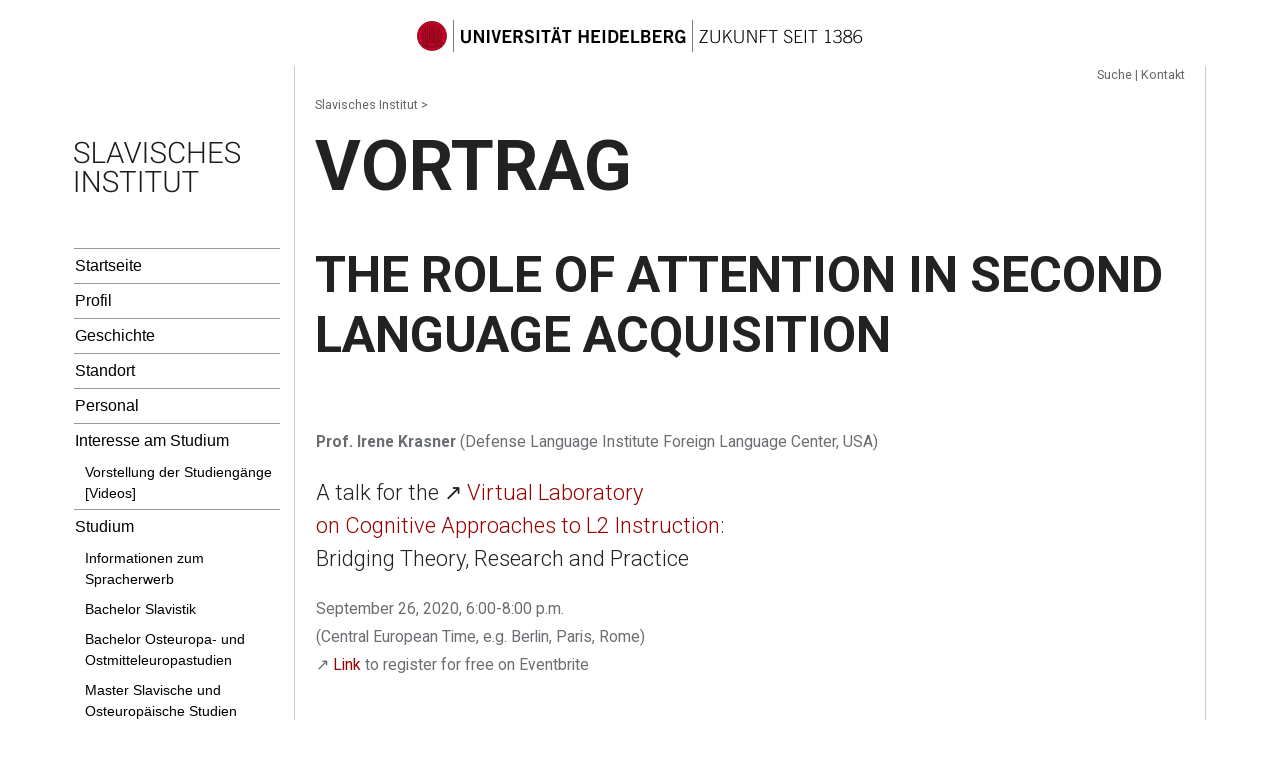

--- FILE ---
content_type: text/html; charset=utf-8
request_url: https://www.slav.uni-heidelberg.de/vortragirenekrasner.html
body_size: 5721
content:
<!DOCTYPE html>
<html lang="de">
<head>
  <meta name="GENERATOR" content="IMPERIA 10.5.4">

  <meta charset="utf-8">
  <title>Prof. Dr. Irina Krasner  – Slavisches Institut</title>
	<link href="http://www.uni-heidelberg.de/favicon.ico" rel="shortcut icon">
  <meta name="author" content="Nicolas Jansens">
  <meta name="organization-name" content="">
  <meta name="organization-email" content="edv@slav.uni-heidelberg.de">
  <meta name="city" content="Heidelberg">
  <meta name="country" content="Germany - Deutschland">
  <meta name="revisit-after" content="3 days">
  <meta http-equiv="imagetoolbar" content="no">
  <meta name="MSSmartTagsPreventParsing" content="true">
  <meta name="keywords" content="Slavisches Institut, Universität Heidelberg, Slavistik">
  <meta name="description" content="Homepage des Slavischen Instituts der Universität Heidelberg">



<style type="text/css">
				@import url(https://www.uni-heidelberg.de/css/uni/core/base_ltr.css);
				@import url(https://www.uni-heidelberg.de/css/uni/basemod_ltr_small.css);
				@import url(https://www.uni-heidelberg.de/css/uni/content.css);
				@import url(https://www.uni-heidelberg.de/css/uni/style_ltr.css);
				@import url(https://www.uni-heidelberg.de/css/uni/print/print_ltr.css);
</style>



<style type="text/css">
 @import url(/md/slav/modernslavic.css);
</style>




<style  type="text/css" media="all">
<!--
-->
</style>

  
  <meta name="X-Imperia-Live-Info" content="29612bcd-49b0-4e73-4d36-603ea615b996/2/477/639/23991/309574">
</head>


<body class="hidecol2">



  <div id="topBarInstitute"><a name="up" id="up">&nbsp;</a></div>
  <div id="page_margins">
    <div id="page">


  <div id="universitaet">
    <a href="//www.uni-heidelberg.de/">
      <img src="/imperia/md/images/layoutgrafiken/schriftzug_uni_neu_448x32.gif"
           alt="Siegel | Universität Heidelberg | Zukunft seit 1386">
    </a>
  </div>
  <div id="greyBar"></div>




      <div id="main">
        <div id="col1">
          <div id="col1_content" class="clearfix">



<div class="institutslogo">
<a href="http://www.slav.uni-heidelberg.de/">


    <img src="http://www.uni-heidelberg.de/md/slav/assets/schriftzug.png" alt="Slavisches Institut Heidelberg" width="204">


</a>


</div>






<div id="naviMainContainer">
    <ul>



		<li class="oberste"> <a href="https://www.slav.uni-heidelberg.de/" id="id_de_21" >Startseite</a> </li>




		<li class="oberste"> <a href="https://www.slav.uni-heidelberg.de/profil.html" id="id_de_34" >Profil</a> </li>




		<li class="oberste"> <a href="https://www.slav.uni-heidelberg.de/geschichte.html" id="id_de_52" >Geschichte</a> </li>




		<li class="oberste"> <a href="https://www.slav.uni-heidelberg.de/standort.html" id="id_de_41" >Standort</a> </li>




		<li class="oberste"> <a href="https://www.slav.uni-heidelberg.de/personal.html" id="id_de_17" >Personal</a> </li>




		<li class="oberste"> <a href="https://www.slav.uni-heidelberg.de/interesseamstudium.html" id="id_de_46" >Interesse am Studium</a> </li>




		<li class="sub"> <a href="https://www.slav.uni-heidelberg.de/vorstellungderstudiengaenge.html" id="id_de_1" >Vorstellung der Studiengänge [Videos]</a> </li>




		<li class="oberste"> <a href="" id="id_de_44" >Studium</a> </li>




		<li class="sub"> <a href="https://www.slav.uni-heidelberg.de/studium/info_spracherwerb.html" id="id_de_47" >Informationen zum Spracherwerb</a> </li>




		<li class="sub"> <a href="https://www.slav.uni-heidelberg.de/studium/bachelorslavistik.html" id="id_de_40" >Bachelor Slavistik</a> </li>




		<li class="sub"> <a href="https://www.slav.uni-heidelberg.de/studium/bachelorosteuropa.html" id="id_de_28" >Bachelor Osteuropa- und Ostmitteleuropastudien</a> </li>




		<li class="sub"> <a href="https://www.slav.uni-heidelberg.de/studium/masterslavost.html" id="id_de_30" >Master Slavische und Osteuropäische Studien</a> </li>




		<li class="sub"> <a href="https://www.slav.uni-heidelberg.de/studium/masterofedrussisch.html" id="id_de_32" >Master of Education<br />Russisch</a> </li>




		<li class="sub"> <a href="https://www.slav.uni-heidelberg.de/studium/teilzeit.html" id="id_de_48" >Teilzeitstudium</a> </li>




		<li class="sub"> <a href="https://www.uni-heidelberg.de/fakultaeten/neuphil/Doktorandenprogrammneu.html" id="id_de_45" >Promotion</a> </li>




		<li class="sub"> <a href="https://www.slav.uni-heidelberg.de/studium/beratungsangebot.html" id="id_de_31" >Beratungsangebot</a> </li>




		<li class="sub"> <a href="https://www.slav.uni-heidelberg.de/studium/fachschaft.html" id="id_de_50" >Fachschaft</a> </li>




		<li class="sub"> <a href="https://lsf.uni-heidelberg.de/qisserver/rds?state=user&type=0" id="id_de_2" >Vorlesungsverzeichnis</a> </li>




		<li class="sub"> <a href="https://www.slav.uni-heidelberg.de/studium/auslandssemester.html" id="id_de_4" >Auslandssemester</a> </li>




		<li class="subsub"> <a href="https://www.slav.uni-heidelberg.de/erfahrungsberichte.html" id="id_de_51" >Erfahrungsberichte</a> </li>




		<li class="oberste"> <a href="https://www.slav.uni-heidelberg.de/beruflicheperspektiven.html" id="id_de_3" >Berufliche Perspektiven</a> </li>




		<li class="oberste"> <a href="https://www.slav.uni-heidelberg.de/forschung.html" id="id_de_37" >Forschung</a> </li>




		<li class="sub"> <a href="https://www.slav.uni-heidelberg.de/forschung/projekte.html" id="id_de_36" >Projekte</a> </li>




		<li class="sub"> <a href="https://www.slav.uni-heidelberg.de/forschung/tagungen.html" id="id_de_35" >Tagungen</a> </li>




		<li class="sub"> <a href="https://www.slav.uni-heidelberg.de/forschung/gastvortraege.html" id="id_de_49" >Gastvorträge</a> </li>




		<li class="sub"> <a href="https://www.slav.uni-heidelberg.de/forschung/forschungsarbeiten.html" id="id_de_39" >Forschungsarbeiten</a> </li>




		<li class="oberste"> <a href="https://www.slav.uni-heidelberg.de/bibliothek.html" id="id_de_5" >Bibliothek</a> </li>




		<li class="oberste"> <a href="https://www.slav.uni-heidelberg.de/downloadbereich.html" id="id_de_43" >Downloadbereich</a> </li>




		<li class="oberste"> <a href="https://www.slav.uni-heidelberg.de/weitereinfo.html" id="id_de_42" >Weitere Information</a> </li>



</ul>
    <div class="navilast"></div>
</div> <!-- Ende NaviMainContainer -->








          </div>
        </div> <!-- ENDE Linke Spalte -->
        <div id="col3">
          <div id="col3_content" class="clearfix">


<div id="content"> <!--// Beginn content //-->


         <div id="naviHor"><a href="http://www.uni-heidelberg.de/suche.html">Suche</a> | <a href="/personal.html">Kontakt</a>
</div>





        <div class="pathway">
 <a href="http://www.slav.uni-heidelberg.de/">Slavisches Institut</a>&nbsp;&gt;








        </div>

     	<h1>Vortrag</h1>
<div id="text">





	<div class="pageSubTitleArea">
<div class="pageSubTitle">The Role of Attention in Second Language Acquisition</div>
</div>

<table>
	<tbody>
		<tr>
			<td>
			<p><strong>Prof. Irene Krasner</strong> (Defense Language Institute Foreign Language Center, USA)</p>

			<p class="leadText">A talk for the ↗︎&nbsp;<a href="https://www.uni-heidelberg.de/slav/virtuallab.html">Virtual Laboratory<br>
			on Cognitive Approaches to L2 Instruction</a>:<br>
			Bridging Theory, Research and Practice</p>

			<p align="left">September 26, 2020, 6:00-8:00 p.m.<br>
			(Central European Time, e.g. Berlin, Paris, Rome)<br>
			↗︎&nbsp;<a href="https://www.eventbrite.com/x/prof-irene-krasner-talk-the-role-of-attention-in-l2-acquisition-tickets-118865898101">Link</a> to register for free on Eventbrite</p>
			</td>
		</tr>
	</tbody>
</table>

<h2 id="anker_Abstract">Abstract</h2>

<p>Every teacher knows that attracting and maintaining students’ attention in the classroom is the foundation of any pedagogical process, and consequently has both theoretical and practical significance. While some neurocognitive attention-management techniques are already being actively used and even, one might say “abused” in such fields as marketing and advertisement where each company is trying to “grab” customers’ attention and sell them products or services, those techniques seem to be largely unknown by foreign language teachers. The question is whether education in general and foreign language teaching in particular can be equally successful in using neurocognitive approaches to attract and maintain students’ attention. This presentation examines neurological aspects of the neurocognitive phenomenon of attention (e.g. physiological mechanisms of the brain involved in the attention process: the so-called attention physiology; the psychological phenomenon of “inattentive blindness”; selective attention: pattern recognition; the role of emotions in the process of memorization, i.e. “emotional memory”), as well as some practical applications of this research to teaching foreign languages.</p>

<h2 id="anker_Bio">Bio</h2>

<p>Irene Krasner is a tenured Professor at the Defense Language Institute Foreign Language Center. She has more than thirty years of experience in education, with twenty-five years at the Defense Language Institute Foreign Language Center (DLIFLC). During her career at DLIFLC, she served as a department Chair, Academic Specialist, Project Manager, Chair of Academic Specialists’ Council, and President of a Faculty Advisory Council, Test Developer, Faculty Developer, Team Leader, and Instructor. She also served on multiple Boards and Committees, including DLIFLC Accreditation Committee. Prof. Krasner served as Project Manager for multiple projects that have been successfully implemented by DLIFLC, such as a 12-week Russian Navy Extension course, Russian Testing project, French Core Curriculum project and a massive Russian Basic Course Curriculum project. Prof. Krasner has been a frequent presenter at national and international levels, and has authored multiple articles on foreign language education. She was recognized repeatedly for professional excellence by high-level DLIFLC leadership, including Commandant Coins of Excellence and Provost Commendations. Prof. Krasner is a certified Oral Proficiency Interview tester, certified Diagnostic Assessment Specialist. Her research interest focus on second language acquisition and instruction from the cognitive and neurocognitive perspective, specifically, on the role of attention in teaching and learning foreign languages.</p>

<h2 id="anker_Recommendedliterature">Recommended Literature</h2>

<p class="bibliography">Anderson, J. (1980). <i>Cognitive Psychology and Its Implications.</i> San Francisco: Worth Pub</p>

<p class="bibliography">Arons, B. (1992). A Review of the Cocktail Party Effect, <i>MIT Media Lab.</i> Available at: <a href="media.mit.edu/speech/papers/1992/ arons_AVIOSJ92_cocktail_party_effect.pdf">media.mit.edu/speech/papers/1992/ arons_AVIOSJ92_cocktail_party_effect.pdf</a>.</p>

<p class="bibliography">Broadbent, D.E. (1958). <i>Perception and Communication.</i> London.</p>

<p class="bibliography">Buzan T. (1974). <i>Use Your Head</i>, BBC. London.</p>

<p class="bibliography">The Brain from Top to Bottom, Mc Gill University. URL: <a href="http://thebrain.mcgill.ca/flash/a/a_04/a_04_cr/a_04_cr_peu/a_04_cr_peu.html">http://thebrain.mcgill.ca/flash/a/a_04/a_04_cr/a_04_cr_peu/a_04_cr_peu.html</a>, retrieved 01.20.2020.</p>

<p class="bibliography">Cahill L., Haier, R.J., Fallon, J., Alkire, M.T., Tang, C., Keator, D., Wu, J., &amp; J.M. McGaugh (1996). Amygdala activity at encoding correlated with long-tern, free recall of emotional information, <i>Proceedings of the National Academy of Science</i>, 93(15), 8016–8021.</p>

<p class="bibliography">Chabris C. &amp; Simons D. (2010). <i>The Invisible Gorilla and Other Ways Our Intuition Deceives Us.</i> New York.</p>

<p class="bibliography">Deutsch J. &amp; Deutsch D. (1963). Attention: Some Theoretical Considerations, <i>Psychological Review,</i> 70(1), 80–90.</p>

<p class="bibliography">Krasner I. (2018). Open Architecture Approach to Teaching Russian as a Foreign Language. <i>American Council of Teachers of Russian Newsletter,</i> 45(2).</p>

<p class="bibliography">Krasner I. (2020). Some Applications of Neuroscience to Teaching Foreign Languages, In: Daszkiewicz, M. &amp; Dabrowska, A. (Eds.) <i>In a search for Language Pedagogical Paradigm.</i> Krakow.</p>

<p class="bibliography">LeDoux J. (1994). Emotion Memory and the Brain, <i> Scientific American</i>, 270(6), 50–57.</p>

<p class="bibliography">Norman D. (1967). <i>Memory and Attention.</i> New York.</p>

<p class="bibliography">Ratey J. (2002). <i>A User’s Guide to a Brain.</i> New York.</p>

<p class="bibliography">Sharwood Smith, M. (1981). Consciousness-raising and the second language learner. <i>Applied Linguistics</i>, 2(2), 159–168. doi:10.1093/applin/2.2.159.</p>

<p class="bibliography">Schmidt, Richard (1995). Consciousness and Foreign Language Learning: a tutorial on the role attention and awareness in learning. In: Schmidt, R. (Ed.), <i> Attention and Awareness in Foreign Language Learning</i>, 1–64. Honolulu: University of Hawaii Press.</p>

<p class="bibliography">Schumann, J. H. (2010). Applied Linguistics and the Neurobiology of Language. In R.B. Kaplan (Ed.), <i>The Oxford Handbook of Applied Linguistics</i> (2 ed.), 224–259, Oxford: Oxford University Press.</p>

<p class="bibliography">Treisman, A.M. (1964). Monitoring and Storage of Irrelevant Messages in Selective Attention, <i>Journal of Verbal Learning and Verbal Behavior,</i> 3(6), 449–459.</p>

<p class="bibliography">Yerkes, R.M. &amp; Dodson, J.D. (1908). The Relation of Strength of Stimulus to Rapidity of Habit-Formation, <i>Journal of Comparative Neurology and Psychology</i>, 18(5), 459–482.</p>

<p>&nbsp;</p>

<table>
	<tbody>
		<tr>
			<td>
			<p align="right"><i><i><img alt="" data-node-id="" src="/md/slav/aktuelles/virtual_lab.png" width="500"></i></i></p>

			<p align="right" class="finePrint"><i><i>The project aims to popularize and promote cognitive and neurocognitive sciences data<br>
			and reflections applied to L2 acquisition. We believe that this knowledge is necessary for L2<br>
			instructors to increase professional awareness by developing general principles that can guide<br>
			methodological decisions in everyday teaching practice in the post-method era.</i></i></p>

			<p align="right" class="finePrint"><i><i>The Virtual Laboratory (a MOOC-like resource) constitutes an open collection<br>
			of recorded videoconferences, where recognized experts in the field<br>
			share their ideas and findings on a topic and in a format of their choice.</i></i></p>

			<p align="right" class="finePrint"><i><i>The recorded videoconferences will be available at the webspace<br>
			of the Institute of Slavic Studies at the University of Heidelberg.<br>
			They will be accompanied by reflective activities for deeper<br>
			comprehension and by suggestions for further reading.</i></i></p>

			<p align="right" class="finePrint">↗︎&nbsp;<a href="https://www.uni-heidelberg.de/slav/virtuallab.html">Detailed project description</a></p>

			<p align="right" class="finePrint"><i><i><b>If you are interested in presenting a talk within the Virtual Laboratory,<br>
			please submit your proposal to: <a href="mailto:maria.bondarenko@slav.uni-heridelberg.de">maria.bondarenko@slav.uni-heridelberg.de</a></b></i></i></p>
			</td>
			<td width="100">
			<p align="right"><i><i><img alt="" data-node-id="" src="/md/slav/aktuelles/puzzle_pieces.png" width="80"></i></i></p>
			</td>
		</tr>
	</tbody>
</table>


</div>

	<div class="bearbeiter">

	    <div> Letzte Änderung:
				07.09.2020
	</div>
	</div>



</div>
 <!--// Ende content //-->


          <!-- IE Column Clearing -->
          <div id="ie_clearing"> &#160; </div>
        </div>  <br class="rechts">
      </div> <!-- Ende 3./mittlere Spalte -->
</div> <!-- main -->
      <!-- begin: #footer -->

<div id="footerBar"></div> <!--// roter Balken Seitenfu&szlig; //-->
<div id="footer">

<div class="copyright">
		&copy; Copyright Universit&auml;t Heidelberg |
		<a href="https://www.uni-heidelberg.de/impressum.html">Impressum</a> |
                <a href="https://www.uni-heidelberg.de/datenschutzerklaerung_web.html">Datenschutzerkl&auml;rung</a>

	</div><br>
</div>      <!-- Ende footer -->


    </div>	<!-- Ende page -->
</div>		<!-- Ende pagemargin -->




</body>
</html>


--- FILE ---
content_type: text/css
request_url: https://www.uni-heidelberg.de/css/uni/core/base_ltr.css
body_size: 2751
content:
  /**
 * Version 1.0.1
 * 2009-12-08 upk
 */


/**
Version 2.0.0
 * "Yet Another Multicolumn Layout" - (X)HTML/CSS Framework
 *
 * (en) YAML core stylesheet
 * (de) YAML Basis-Stylesheet
 *
 * Don't make any changes in this file!
 * Your changes should be placed in any css-file in your own stylesheet folder.
 *
 * @copyright       Copyright 2005-2009, Dirk Jesse
 * @license         CC-A 2.0 (http://creativecommons.org/licenses/by/2.0/),
 *                  YAML-C (http://www.yaml.de/en/license/license-conditions.html)
 * @link            http://www.yaml.de
 * @package         yaml
 * @version         3.1
 * @revision        $Revision: 343 $
 * @lastmodified    $Date: 2009-01-19 23:41:32 +0100 (Mo, 19. Jan 2009) $
 */

@media all
{

 /**
  * @section browser reset
  * @see     http://www.yaml.de/en/documentation/css-components/base-stylesheet.html
  */

  /* (en) Global reset of paddings and margins for all HTML elements */
  /* (de) Globales Zurücksetzen der Innen- und Außenabstände für alle HTML-Elemente */
 /* Das macht vspace/haspace kaputt * { margin:0; padding: 0; } */
	body  { margin:0; padding: 0; } 

  /* (en) Correction: margin/padding reset caused too small select boxes. */
  /* (de) Korrektur: Das Zurücksetzen der Abstände verursacht zu kleine Selectboxen. */
  option { padding-left: 0.4em; } /* LTR */
  select { padding: 1px; }

 /**
  * (en) Global fix of the Italics bugs in IE 5.x and IE 6
  * (de) Globale Korrektur des Italics Bugs des IE 5.x und IE 6
  *
  * @bugfix
  * @affected   IE 5.x/Win, IE6
  * @css-for    IE 5.x/Win, IE6
  * @valid      yes
  */
  * html body * { overflow:visible; }
  * html iframe, * html frame { overflow:auto; }
  * html frameset { overflow:hidden; }

  /* (en) Forcing vertical scrollbars in Netscape, Firefox and Safari browsers */
  /* (de) Erzwingen vertikaler Scrollbalken in Netscape, Firefox und Safari Browsern */
  html { height: 100%; margin-bottom: 1px; }
  body {
    /* (en) Fix for rounding errors when scaling font sizes in older versions of Opera browser */
    /* (de) Beseitigung von Rundungsfehler beim Skalieren von Schriftgrößen in älteren Opera Versionen */
    font-size: 100.01%;

    /* (en) Standard values for colors and text alignment */
    /* (de) Vorgabe der Standardfarben und Textausrichtung */
    color: #000;
    background: #fff;
    text-align: left; /* LTR */
  }



 /*------------------------------------------------------------------------------------------------------*/

 /**
  * @section base layout | Basis Layout
  * @see     http://www.yaml.de/en/documentation/css-components/base-stylesheet.html
  *
  * |-------------------------------|
  * | #header                       |
  * |-------------------------------|
  * | #col1   | #col3     | #col2   |
  * | 200 px  | flexible  | 200px   |
  * |-------------------------------|
  * | #footer                       |
  * |-------------------------------|
  */

  #header { position:relative; }

  /* (en) Text Alignment for #topnav content */
  /* (de) Textausrichtung für #topnav Inhalte */
  #topnav { text-align: right; }  /* LTR */

  /* (en) Absolute positioning only within #header */
  /* (de) Absolute Positionierung erfolgt nur innerhalb von #header */
  #header #topnav {
    position:absolute;
    top: 10px;
    right: 10px; /* LTR */
  }

  /* (en) Backup for correct positioning */
  /* (de) Absicherung korrekte Positionierung */
  #header, #nav, #main, #footer { clear:both; }

  /* (en/de) Standard: 200 Pixel */
  #col1 { float: left; width: 200px }
  /* (en/de) Standard: 200 Pixel */
  #col2 { float:right; width: 200px }
  /* (en) Standard: center column with flexible width */
  /* (de) Standard: Flexible mittlere Spalte */
  #col3 { width:auto; margin: 0 200px }

  /* (en) Preparation for absolute positioning within content columns */
  /* (de) Vorbereitung für absolute Positionierungen innerhalb der Inhaltsspalten */
  /*#col1_content, #col2_content, #col3_content { position:relative; }*/
  #col2_content {position:relative;}

  .hideboth #col3 { margin-left: 0; margin-right: 0; }
  .hidecol1 #col3 { margin-left: 0; margin-right: 220px; }
  .hidecol2 #col3 { margin-left: 220px; margin-right: 0; }

  .hideboth #col1, .hideboth #col2, .hidecol1 #col1, .hidecol2 #col2 { display:none; }

 /*------------------------------------------------------------------------------------------------------*/

 /**
  * @section clearing methods
  * @see     http://yaml.de/en/documentation/basics/general.html
  */

  /* (en) clearfix method for clearing floats */
  /* (de) Clearfix-Methode zum Clearen der Float-Umgebungen */
  .clearfix:after {
    content: ".";
    display: block;
    font-size:0;
    height: 0;
    visibility: hidden;
  }

  /* (en) essential for Safari browser !! */
  /* (de) Diese Angabe benötigt der Safari-Browser zwingend !! */
  .clearfix { display: block; }

  /* (en) overflow method for clearing floats */
  /* (de) Overflow-Methode zum Clearen der Float-Umgebungen */
  .floatbox { overflow:hidden; }

  /* (en) IE-Clearing: Only used in Internet Explorer, switched on in iehacks.css */
  /* (de) IE-Clearing: Benötigt nur der Internet Explorer und über iehacks.css zugeschaltet */
  #ie_clearing { display: none; }

 /*------------------------------------------------------------------------------------------------------*/

 /**
  * @section subtemplates
  * @see     http://www.yaml.de/en/documentation/practice/subtemplates.html
  */

  .subcolumns { width: 100%; overflow:hidden; }

  /* (en) alternative class for optional support of old Mozilla/Netscape browers */
  /* (de) Alternative Klasse zur optionalen Unterstützung alter Mozilla/Netscape-Brower */
  .subcolumns_oldgecko { width: 100%; float:left; }

  .c50l, .c25l, .c33l, .c38l, .c66l, .c75l, .c62l {float: left; }
  .c50r, .c25r, .c33r, .c38r, .c66r, .c75r, .c62r {float: right; margin-left: -5px; }

  .c25l, .c25r { width: 25%; }
  .c33l, .c33r { width: 33.333%; }
  .c50l, .c50r { width: 50%; }
  .c66l, .c66r { width: 66.666%; }
  .c75l, .c75r { width: 75%; }
  .c38l, .c38r { width: 38.2%; }
  .c62l, .c62r { width: 61.8%; }

  .subc  { padding: 0 0.5em; }
  .subcl { padding: 0 1em 0 0; }
  .subcr { padding: 0 0 0 1em; }

  .equalize, .equalize .subcolumns { overflow:visible; display:table; table-layout:fixed; }
  .equalize .c50l,.equalize .c25l,.equalize .c33l,.equalize .c38l,.equalize .c66l,
  .equalize .c75l,.equalize .c62l,.equalize .c50r,.equalize .c25r,.equalize .c33r,
  .equalize .c38r,.equalize .c66r,.equalize .c75r,.equalize .c62r {
    display:table-cell; vertical-align:top;
    float:none; margin:0; overflow:hidden;
  }

 /*------------------------------------------------------------------------------------------------------*/

 /**
  * @section hidden elements | Versteckte Elemente
  * @see     http://www.yaml.de/en/documentation/basics/skip-links.html
  *
  * (en) skip links and hidden content
  * (de) Skip-Links und versteckte Inhalte
  */

  /* (en) classes for invisible elements in the base layout */
  /* (de) Klassen für unsichtbare Elemente im Basislayout */
  .skip, .hideme, .print, dfn {
    position: absolute;
    left: -1000em; /* LTR */
    top: -1000em;
  }

  /* (en) make skip links visible when using tab navigation */
  /* (de) Skip-Links für Tab-Navigation sichtbar schalten */
  .skip:focus, .skip:active {
    position: static;
    left: 0;
    top:0;
  }
}





--- FILE ---
content_type: text/css
request_url: https://www.slav.uni-heidelberg.de/md/slav/modernslavic.css
body_size: 3493
content:
/* more font-weights can be downloaded here: https://google-webfonts-helper.herokuapp.com/slav/roboto?subsets=latin */

@import url('https://fonts.googleapis.com/css?family=Roboto:400,400italic,100,100italic,300,300italic,500,500italic,700,700italic,900italic,900&display=swap');

:root {
    --paratypeColor: #222222;
    --typeColor: #6A6D71;
    --accentColorLight: #cc0130;
    --accentColorDark: #ad0028;
    --buttonColor: #960020;
    --siegelHintergrund: #c61826;
    --siegelOutline: #590d08;
    --zusatzFarbe: #f4f1ea;
}

/* normalize.css v7.0.0 | MIT License | github.com/necolas/normalize.css */
/* stylelint-disable */
html { line-height: 1.15; -ms-text-size-adjust: 100%; -webkit-text-size-adjust: 100%; }
body { margin: 0; }
article,aside,footer,header,nav,section { display: block; }
h1 { font-size: 2em; margin: 0.67em 0; }
figcaption,figure,main { display: block; }
figure { margin: 1em 40px; }
hr { -webkit-box-sizing: content-box; box-sizing: content-box; height: 0; overflow: visible; }
pre { font-family: monospace, monospace; font-size: 1em; }
a { background-color: transparent; -webkit-text-decoration-skip: objects; }
abbr[title] { border-bottom: none; -webkit-text-decoration: underline; text-decoration: underline; -webkit-text-decoration: underline dotted; text-decoration: underline dotted; }
b,strong { font-weight: inherit; }
b,strong { font-weight: bolder; }
code,kbd,samp { font-family: monospace, monospace; font-size: 1em; }
dfn { font-style: italic; }
mark { background-color: #ff0; color: #000; }
small { font-size: 80%; }
sub,sup { font-size: 75%; line-height: 0; position: relative; vertical-align: baseline; }
sub { bottom: -0.25em; }
sup { top: -0.5em; }
audio,video { display: inline-block; }
audio:not([controls]) { display: none; height: 0; }
img { border-style: none; }
svg:not(:root) { overflow: hidden; }
fieldset { padding: 0.35em 0.75em 0.625em; }
legend { -webkit-box-sizing: border-box; box-sizing: border-box; color: inherit; display: table; max-width: 100%; padding: 0; white-space: normal; }
progress { display: inline-block; vertical-align: baseline; }
textarea { overflow: auto; }
[type="checkbox"],[type="radio"] { -webkit-box-sizing: border-box; box-sizing: border-box; padding: 0; }
[type="number"]::-webkit-inner-spin-button,[type="number"]::-webkit-outer-spin-button { height: auto; }
[type="search"] { -webkit-appearance: textfield; outline-offset: -2px; }
[type="search"]::-webkit-search-cancel-button,[type="search"]::-webkit-search-decoration { -webkit-appearance: none; }
::-webkit-file-upload-button { -webkit-appearance: button; font: inherit; }
details,menu { display: block; }
summary { display: list-item; }
canvas { display: inline-block; }
template { display: none; }
[hidden] { display: none; }

#page_margins {
    width: 1152px; /*80%*/
}
html {
    font-size: 62.5%; /* 10px / 16px = 62.5% */
}
body {
    color: var(--typeColor);
    font-size: 13px !important;
    font-family: 'Roboto', Helvetica, Arial, sans-serif;
    font-weight: 400;
}
p,
blockquote,
ol,
ul,
figure,
summary {
    margin: 0 0 2rem !important;
    line-height: 1.8 !important;
}
table {
    margin: 0 0 2rem !important;
}
.rightColumntext table {
    margin: 0 0 0 0 !important;
}
li {
    margin-bottom: 0px !important;
    line-height: 1.5 !important;
}
ul,
ol {
    margin-left: 0;
    padding: 0 0 0 3rem !important;
    list-style-type: none !important;
    line-height: 1.5 !important;
}
ul ul,
ul ol,
ol ul,
ol ol {
    margin: 3rem 0 0 1rem;
}
ul li::before, ol li::before {
    display: block;
    height: 0;
    margin-left: -30px;
    margin-left: -3rem;
    color: var(--accentColorLight);
    font-weight: 700;
}
ol {
    counter-reset: step-counter;
}
ol > li::before {
    counter-increment: step-counter;
    content: counters(step-counter, '.') '. ';
}
/* Add more space for x.x numbering */
ol ol {
    padding-left: 4.5rem;
}
ol ol > li::before {
    margin-left: -45px;
    margin-left: -4.5rem;
}
/* And for x.x.x */
ol ol ol {
    padding-left: 6rem;
}
ol ol ol > li::before {
    margin-left: -60px;
    margin-left: -6rem;
}
/* And for x.x.x.x */
ol ol ol ol {
    padding-left: 7.5rem;
}
ol ol ol ol > li::before {
    margin-left: -75px;
    margin-left: -7.5rem;
}
/* And for x.x.x.x.x (because Academia!) */
ol ol ol ol ol {
    padding-left: 9rem;
}
ol ol ol ol ol > li::before {
    margin-left: -90px;
    margin-left: -9rem;
}
a,
a:visited {
    color: var(--accentColorDark);
    text-decoration: none;
}
a:hover,
a:focus {
    color: var(--accentColorDark);
}
address {
    font-style: normal;
}
img {
    /* Responsive images */
    max-width: 100%;
    /* height: auto; */
}
.LargeHeading,
h1 {
    font-weight: 700;
    text-transform: uppercase;
    font-size: 7rem;
    /* font-size: 3.2rem; */
    line-height: 1.1;
    margin: 0 0 4rem;
    /* margin: 0 0 2rem; */
    padding: 0 0 0 0;
    color: var(--paratypeColor);
    -webkit-hyphens: auto;
    -ms-hyphens: auto;
    hyphens: auto;
    word-wrap: break-word;
    border-bottom: 0px;
}
.MediumHeading,
h2 {
    font-weight: 700;
    text-transform: uppercase;
    font-size: 2.2rem;
    line-height: 1.2;
    margin: 4rem 0 2rem;
    /* margin: 5rem 0 2.5rem; */
    color: var(--paratypeColor);
    -webkit-hyphens: auto;
    -ms-hyphens: auto;
    hyphens: auto;
    word-wrap: break-word;
}
.MediumSmallHeading,
h3 {
    font-weight: 700;
    text-transform: uppercase;
    /* font-size: 2.2rem; */
    font-size: 1.8rem;
    line-height: 1.5;
    margin: 4rem 0 2rem;
    color: var(--paratypeColor);
    -webkit-hyphens: auto;
    -ms-hyphens: auto;
    hyphens: auto;
    word-wrap: break-word;
}
.SmallHeading,
h4,
h5,
h6,
.MetaTitle {
    font-weight: 700;
    text-transform: uppercase;
    /* font-size: 1.6rem; */
    font-size: 1.5rem;
    line-height: 1.4;
    margin: 4rem 0 2rem;
    color: var(--paratypeColor);
}
.h3,
.h4 {
    margin-bottom: 0.5rem;
}
[type='text'],
[type='search'],
[type='tel'],
[type='url'],
[type='email'],
[type='password'],
[type='date'],
[type='time'],
[type='number'] {
    border: 1px solid #d8dbdd;
    height: 5rem;
    padding: 0 15px;
    width: 100%;
}
table {
    width: 100%;
    table-layout: fixed;
    border-collapse: collapse;
}
th,
td {
    text-align: left;
    /*padding: 1rem;*/
    -webkit-hyphens: auto;
    -ms-hyphens: auto;
    hyphens: auto;
    word-wrap: break-word;
    vertical-align: top;
}
th {
    vertical-align: middle;
    line-height: 1.5;
}



/* Overwrites of university template */
.Spalte_Kopf {
    margin: 0;
    padding: 3px 4px 2px 2px;
    text-align: center;
    font-size:0.9em;
    background-color: #E0E0E0;
}
.bearbeiter {
    letter-spacing: 0px;
    font-size: 1rem;
    /* color: var(--typeColor); */
    line-height: 1.8rem;
    margin-top: 3rem;
    margin-bottom: 0.5rem;
}
.pathway {
    margin-bottom: 16px;
}
.boxRightColumn {
    padding-bottom: 0px;
    padding-top: 8px;
}
.headlineRightColumn {
    margin-top: 0px;
    padding-top: 0px;
}
#col1,
#col2 {
    margin-top: 75px;
    color: var(--paratypeColor);
}
#col3 {
    border-right: 1px solid #ccc;
    border-left: 1px solid #ccc;
}
#page_margins {
    margin-top: 20px;
}
#topBarInstitute,
#greyBar,
.noprint,
#footerBar {
    display: none;    
}
#universitaet a {
    content: url(http://www.uni-heidelberg.de/md/slav/assets/schriftzug_uni.png);
    width: 448px; height: 32px;
}
#naviMainContainer ul {
    padding-left: 0 !important;    
    margin-bottom: 0 !important;
    line-height: 1.2 !important;
}
#content ul > li {
    list-style-type: none;
}


/* New selectors */
#col3 ul li::before {
    content: '\2013   ';
}
.padTop {
    padding: 2rem 0 0 0;
}
.slimMarginTop {
    margin-top: 15px;
}
.noMarginBottom {
    margin-bottom: 0px !important;
}
.leadText {
    font-size: 2.2rem;
    font-weight: 300;
    line-height: 1.5 !important;
    margin: 0 0 2rem;
    color: var(--paratypeColor);
}
.bibliography,
summary {
    list-style-type: none;
    padding-left: 30px;
    text-indent: -30px;
    margin: 0 0 1rem !important;
}
.review {
    list-style-type: none;
    padding-left: 30px;
    text-indent: -30px;
    margin: 0 0 0 !important;
}
.finePrint {
    font-size: .9em;
    line-height: 1.3 !important;
}
details p {
    margin-left: 30px !important;
}
.subTitle {
    font-size: 0.9em;
}
.subSubTitle {
    font-size: 0.8em;
}
.addArrow::before {
    content: '↗︎\00a0';
    text-decoration: none;
    font-style: normal;
    color: black;
}
.pageTitleSupplement {
    /* based on h4 */
    font-weight: 700;
    text-transform: uppercase;
    /* font-size: 1.6rem; */
    font-size: 1.5rem;
    line-height: 1.4;
    margin: 0.5rem 0 4rem;
    color: var(--paratypeColor);
}
.pageSubTitleArea {
    font-weight: 700;
    text-transform: uppercase;
    margin: 0 0 6.2rem;
    padding: 0 0 0 0;
    color: var(--paratypeColor);
    -webkit-hyphens: auto;
    -ms-hyphens: auto;
    hyphens: auto;
    word-wrap: break-word;
}
.pageSubTitle {
    font-size: 5rem;
    line-height: 1.2;
}
.pageSubSubTitle {
    font-size: 2.8rem;
    line-height: 1.2;
    padding-top: 10px;
}
.rightColumnInfobox {
    margin: 0;
    padding: 3px 2px 2px 2px;
    text-align: center;
    background-color: #E0E0E0;
}
.hangingDash {
    text-indent: -1em;
    margin-left: 1em;
}
.hangingDash::before {
    content: '\2013   ';
}
.infoBlockIndent {
    border-left: 2px solid var(--accentColorLight);
    padding-left: 20px;
}
.linkBereich {
    border-color: var(--zusatzFarbe);
    background-color: var(--zusatzFarbe);
    padding: 15px;
    margin-top: 40px;
}
.linkBereich,
.accentBereich {
    border-color: var(--zusatzFarbe);
    background-color: var(--zusatzFarbe);
    padding: 15px;
    margin-top: 40px;
    margin-bottom: 20px;
}
.profilBild {
    border-style: solid;
    border-width: 1px;
    border-color: black;
}
.pubBild {
    border-style: solid;
    border-width: 1px;
    border-color: black;
}
.newsDatum {
    color: var(--typeColor);
    font-size: 12px;
    font-weight: 400;
}
.newsPinned {
    padding: 0px 10px 0px 10px; 
    border: 2px solid var(--accentColorLight);
}
.italicHead,
.italicHeader {
    font-weight: 500;
    font-style: italic;
    line-height: 1.4;
    margin-top: 3rem;
    margin-bottom: 0.5rem;
    color: var(--paratypeColor);
}

/* Unfolding FAQ */
.faq {
    padding-bottom: 2rem;
}
.faq:not(:target) .faqInhalt,
.faq:not(:target) .faqHide,
.faq:target .faqShow {display: none;}
.faq:target .faqInhalt {display: block;}
.faqInhalt {
    padding: 10px 20px 20px;
    margin-bottom: 0px;
}
.faq .faqShow,
.faq .faqHide {
    padding: 10px;
    background: rgb(240, 240, 240);
    box-shadow: none !important;
}
.faq .faqShow:hover,
.faq .faqHide:hover {
    background: rgb(250, 250, 250);
    transition: 0.2s all ease-in-out !important;
}
.faq .faqShow::before {
    padding-left: -3rem;
    color: var(--accentColorLight); 
    font-weight: bolder;
    content: "[+]  " 
}
.faq .faqHide::before {
    padding-left: -3rem;
    color: var(--accentColorLight); 
    font-weight: bolder; 
    content: "[−]  " 
}
.faq .faqShow a,
.faq .faqHide a {
    color: var(--paratypeColor) !important;
}

/* example FAQ entry 
<h3 id="faq_Slavistik">faq</h3>
<div id="faq1" class="faq">
    <div class="faqShow"><a href="#faq1">Welche Sprachen kann ich im B.A. Slavistik studieren?</a></div>
    <div class="faqHide"><a href="#faq_Slavistik">Welche Sprachen kann ich im B.A. Slavistik studieren?</a></div>
    <div class="faqInhalt">
        <p>Russisch; Polnisch; Tschechisch; Bulgarisch; die Nachfolgesprachen des Serbokroatischen (Bosnisch/Kroatisch/Montenegrinisch/Serbisch)</p>
    </div>
</div>
*/

/* Debugging - don't use */
.BodyList,
.BodyText,
.BodyText_PadTop,
.PadTop,
.LeadText,
.Bibliography,
.SubTitle,
.SubSubTitle,
.ProjectSubTitle {
    color: hotpink;
    font-size: 30px;
}
